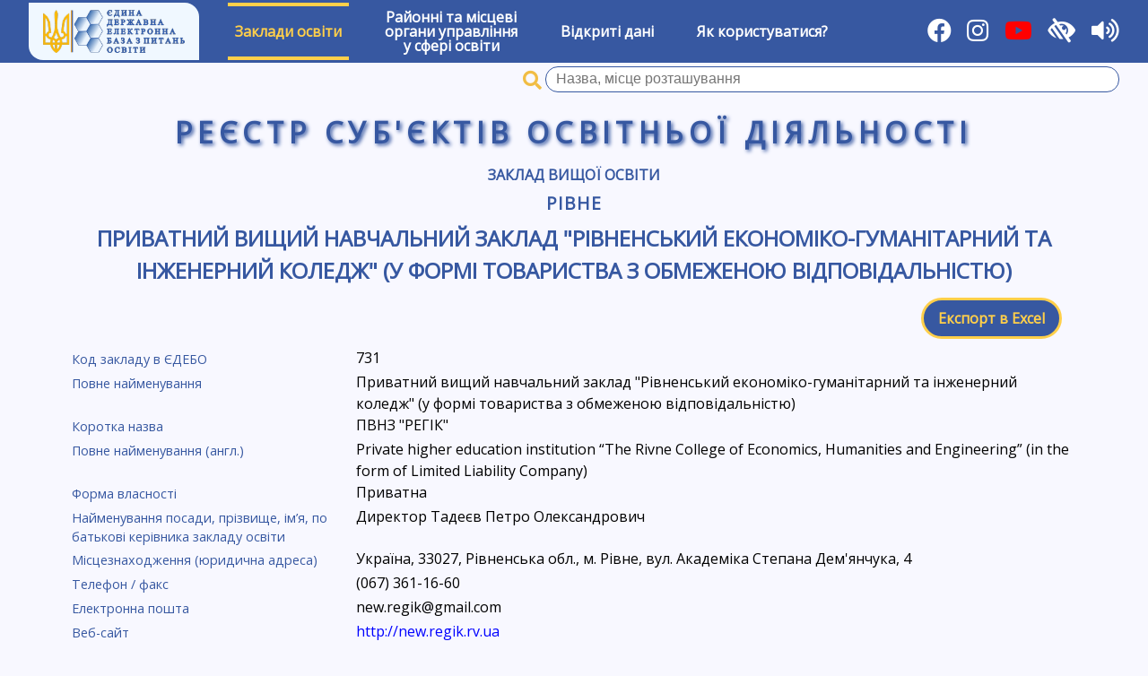

--- FILE ---
content_type: text/html; charset=UTF-8
request_url: https://registry.edbo.gov.ua/university/731/
body_size: 6127
content:
<!DOCTYPE html>
<html lang="uk">
<head>
    <meta charset="utf-8"/>
    <title>Приватний вищий навчальний заклад "Рівненський економіко-гуманітарний та інженерний коледж" (у формі товариства з обмеженою відповідальністю) | Реєстр суб'єктів освітньої діяльності</title>
    <meta name="description" content="Заклади вищої освіти, Заклади професійно-технічної освіти, Заклади загальної середньої освіти, Заклади дошкільної освіти,  Заклади позашкільної освіти, ВСТУП-2022">
    <meta name="viewport" content="width=device-width, user-scalable=yes"/>
    <link type="image/jpg" href="/img/favicon.png" rel="icon"/>
    <link type="image/x-icon" href="/img/favicon.png" rel="shortcut icon"/>
    <link href="//cdnjs.cloudflare.com/ajax/libs/jqueryui/1.12.1/themes/cupertino/jquery-ui.min.css" rel="stylesheet"/>
    <link rel="stylesheet" href="https://cdnjs.cloudflare.com/ajax/libs/font-awesome/5.15.1/css/all.min.css"/>
    <link type="text/css" rel="stylesheet" href="//fonts.googleapis.com/css?family=Open+Sans" media="all"/>
    <link href="//cdnjs.cloudflare.com/ajax/libs/select2/4.0.6-rc.0/css/select2.min.css" rel="stylesheet"/>
    <link href="/css/style.css?v211002" rel="stylesheet"/>
    <link href="/css/low-vision.css?v211002" rel="stylesheet"/>
    <script src="//cdnjs.cloudflare.com/ajax/libs/jquery/3.3.1/jquery.min.js"></script>
    <script src="//cdnjs.cloudflare.com/ajax/libs/jqueryui/1.12.1/jquery-ui.min.js"></script>
    <script src="//cdnjs.cloudflare.com/ajax/libs/select2/4.0.6-rc.0/js/select2.min.js"></script>
    <script src="//cdnjs.cloudflare.com/ajax/libs/select2/4.0.6-rc.0/js/i18n/uk.js"></script>
    <script src="/js/utils.js"></script>
    <script src="/js/init.js?v211002"></script>
    <script src="/js/brownies.min.js"></script>
    <script src="/js/tts.js"></script>
    <script async src="https://www.googletagmanager.com/gtag/js?id=G-YC32TV7WL7"></script>
    <script>
        window.dataLayer = window.dataLayer || [];

        function gtag() {
            dataLayer.push(arguments);
        }

        gtag('js', new Date());
        gtag('config', 'G-YC32TV7WL7');
    </script>
</head>
<body>
<div id="wrapper">
    <div id="low-vision-panel">
        <div id="low-vision-panel-color">
            <button id="low-vision-panel-color-bw" lv-color="bw">Текст</button>
            <button id="low-vision-panel-color-wb" lv-color="wb">Текст</button>
            <button id="low-vision-panel-color-blue" lv-color="blue">Текст</button>
            <button id="low-vision-panel-color-beige" lv-color="beige">Текст</button>
        </div>
        <div id="low-vision-panel-font">
            <button id="low-vision-panel-font-dec"><span>А<sup>&ndash;</sup></span></button>
            <button id="low-vision-panel-font-0"><span>A<sup>0</sup></span></button>
            <button id="low-vision-panel-font-inc"><span>А<sup>+</sup></span></button>
        </div>
    </div>
    <nav id="main-menu">
        <div>
            <a href="https://info.edbo.gov.ua/" target="_blank" title="Реєстр суб`єктів освітньої діяльності ЄДЕБО"><img id="menu-logo" src="/img/logo.png" alt="ЄДЕБО" /></a>
        </div>
                    <div class="menu-item menu-item-active">
                                    <a href="#">Заклади освіти</a>
                    <div class="sub-menu">
                                                    <div class="sub-menu-item menu-item-active">
                                <a href="/vishcha-osvita/">Заклади вищої освіти</a>
                            </div>
                                                    <div class="sub-menu-item ">
                                <a href="/fahova-peredvisha-osvita/">Заклади фахової передвищої освіти</a>
                            </div>
                                                    <div class="sub-menu-item ">
                                <a href="/profesiyno-tekhnichna-osvita/">Заклади професійної (професійно-технічної) освіти</a>
                            </div>
                                                    <div class="sub-menu-item ">
                                <a href="/zagalna-serednya-osvita/">Заклади загальної середньої освіти</a>
                            </div>
                                                    <div class="sub-menu-item ">
                                <a href="/naukovi-instytuty/">Наукові інститути (установи)</a>
                            </div>
                                                    <div class="sub-menu-item ">
                                <a href="/pisliadyplomna-osvita/">Заклади післядипломної освіти</a>
                            </div>
                                            </div>
                            </div>
                    <div class="menu-item ">
                                    <a href="/ruo/">Районні та місцеві<br/>органи управління<br/>у сфері освіти</a>
                            </div>
                    <div class="menu-item ">
                                    <a href="/opendata/">Відкриті дані</a>
                            </div>
                    <div class="menu-item ">
                                    <a href="/help/">Як користуватися?</a>
                            </div>
                <div class="flex-separator"></div>
        <div>
            <a href="https://www.facebook.com/Inforesurs/" title="Facebook" target="_blank"><i class="fab fa-facebook"></i></a>
            <a href="https://www.instagram.com/inforesurs_dp" title="Instagram" target="_blank"><i class="fab fa-instagram"></i></a>
	    <a href="https://www.youtube.com/channel/UCloW7pjV9WUU2DURgLUuotA" title="Youtube" target="_blank"><i class="fab fa-youtube" style="color: #FF0000; background-color: transparent"></i></a>
            <i id="toggle-low-vision" title="Для осіб з обмеженими можливостями" class="fas fa-low-vision"></i>
            <i id="toggle-tts" title="Озвучування назв розділів, пунктів, заголовків та виділеного тексту" class="fas fa-volume-up"></i>
        </div>
    </nav>
            <form class="university-search-name" method="GET" action="/search/"
              search-api="university" ut="1">
            <span class="university-search-name-i"></span>
            <input name="qid" class="university-search-name-id" type="hidden"/>
            <input name="q" class="university-search-name-q input-clear" value="" required type="text"
                   title="Пошук закладів вищої освіти та професійної (професійно-технічної) освіти за назвою, місцем розташування"
                   placeholder="Назва, місце розташування"/>
            <button class="clear-button" type="reset"></button>
        </form>
        <div id="main-registry-title">Реєстр суб'єктів освітньої діяльності</div>
    <div id="content">
        <link href="/css/templates/university.css?v231123" rel="stylesheet"/>
<script src="/js/templates/university.js?v231123"></script>
    <div id="university" university-id="731" university-panel=""
                        >
        <h3>
            <a href="/vishcha-osvita/">Заклад вищої освіти</a>
        </h3>
        <h2>
            <a href="/vishcha-osvita/56101/">Рівне</a>
        </h2>
        <h1 id="university-title"><a
                    href="/university/731/">Приватний вищий навчальний заклад "Рівненський економіко-гуманітарний та інженерний коледж" (у формі товариства з обмеженою відповідальністю)</a>
        </h1>

        
                    <div class="buttons-panel">
                <div class="flex-separator"></div>
                <a href="/api/university/?id=731"
                   class="button"
                   title="Експортувати дані закладу в Excel">Експорт в Excel</a>
            </div>
                <div id="university-info">
                            <div class="university-id">
                    <label>Код закладу в ЄДЕБО</label>
                                            <div>731</div>
                                    </div>
                            <div class="university-name">
                    <label>Повне найменування</label>
                                            <div>Приватний вищий навчальний заклад "Рівненський економіко-гуманітарний та інженерний коледж" (у формі товариства з обмеженою відповідальністю)</div>
                                    </div>
                            <div class="university-short-name">
                    <label>Коротка назва</label>
                                            <div>ПВНЗ "РЕГІК"</div>
                                    </div>
                            <div class="university-name-en">
                    <label>Повне найменування (англ.)</label>
                                            <div>Private higher education institution “The Rivne College of Economics, Humanities and Engineering” (in the form of Limited Liability Company)</div>
                                    </div>
                            <div class="university-financing-type-name">
                    <label>Форма власності</label>
                                            <div>Приватна</div>
                                    </div>
                            <div class="director">
                    <label>Найменування посади, прізвище, ім’я, по батькові керівника закладу освіти</label>
                                            <div>Директор Тадеєв Петро Олександрович</div>
                                    </div>
                            <div class="university-address-u">
                    <label>Місцезнаходження (юридична адреса)</label>
                                            <div>Україна, 33027, Рівненська обл., м. Рівне, вул. Академіка Степана Дем'янчука, 4</div>
                                    </div>
                            <div class="university-phone">
                    <label>Телефон / факс</label>
                                            <div>(067) 361-16-60</div>
                                    </div>
                            <div class="university-email">
                    <label>Електронна пошта</label>
                                            <div>new.regik@gmail.com</div>
                                    </div>
                            <div class="university-site">
                    <label>Веб-сайт</label>
                                            <div><a href="http://new.regik.rv.ua" target="_blank">http://new.regik.rv.ua</a></div>
                                    </div>
                            <div class="is-military-chair">
                    <label>Військова кафедра</label>
                                            <div>ні</div>
                                    </div>
                            <div class="is-grant-program-agreement">
                    <label>Заклад бере участь в програмі державних грантів на здобуття вищої освіти</label>
                                            <div>ні</div>
                                    </div>
                            <div class="registration-year">
                    <label>Рік заснування</label>
                                            <div>2002</div>
                                    </div>
                    </div>
                    <div class="buttons-panel bordered" id="university-buttons">
                                                    <button type="button" id="button-university-specialities">Ліцензії ВО</button>
                                                    <button type="button" id="button-university-specialities-before">Ліцензії ФПО</button>
                                                                                                    <button type="button" id="button-university-names-history">Історія офіційних змін назв</button>
                                                                    <button type="button" id="button-study-programs">Освітні програми</button>
                                                    <button type="button" id="button-university-educators">Здобувачі ВО/ФПО</button>
                                                                                    <button type="button" id="button-university-entrant">Вступна кампанія</button>
                            </div>
            <div id="university-panels">
                                                                    <div id="university-specialities">
                        <h3>Ліцензії вищої освіти</h3>
                        <div class="university-educations-hint">
			У таблиці з ліцензіями закладу освіти <b>на рівні вищої освіти</b> враховані ліцензовані обсяги за спеціальностями (крім спеціальностей, за якими запроваджено додаткове регулювання та видаються окремі ліцензії за освітніми програмами).<br />
			У таблиці з ліцензіями закладу освіти <b>за освітніми програмами</b> вказані ліцензовані обсяги за спеціальностями, за якими запроваджено додаткове регулювання (перелік спеціальностей – у наказі МОН від 22.05.2020 № 673).<br />
			У таблиці з ліцензіями <b>за спеціальностями</b> закладу освіти вказано ліцензовані обсяги за спеціальностями, що діяли до впровадження переліку спеціальностей, затвердженого постановою КМУ від 29.04.2015 № 266. Прийом на навчання за такими спеціальностями не здійснюється.
                        <br/>
                            Детальнішу інформацію можливо отримати, натиснувши кнопки:<br/>
                            «Освітні програми» – усі освітні програми спеціальностей закладу освіти;<br/>
                            «Вступна кампанія» – освітні програми, за якими здійснюється прийом на навчання у поточному році;<br/>
                            «Здобувачі ВО» – спеціальності, за якими вже навчаються студенти закладу освіти.<br/>
                        </div>
                        <div class="university-educations-legend">
                            <i class="certificate certificate-exist">&ndash; акредитовано</i>
                            <i class="certificate certificate-expired">&ndash; термін дії закінчився</i>
                            <i class="certificate certificate-empty">&ndash; не акредитовано</i>
                        </div>
                        <div class="university-educations-legend">
                            <i class="certificate no-entrant">&ndash; Прийом на навчання не здійснюється відповідно до законодавства у сфері вищої освіти.</i>
                        </div>

                        <!------------------------------------------------------------------------------------------------------------------------------------->
                        <div id="university-specialities-2" class="university-educations">
                            <h3>Підготовка здобувачів освіти на певних РІВНЯХ вищої освіти<br/>(за освітніми ступенями: молодший
                                бакалавр, бакалавр,
                                магістр,
                                доктор філософії/доктор мистецтва)</h3>
                            <table>
                                <thead>
                                <tr>
                                    <td class="speciality-name">Рівень вищої освіти</td>
                                    <td class="license-count-w">Ліцензований обсяг (на рік)</td>
                                    <td class="license-decision">Рішення про видачу ліцензії</td>
                                    <td class="license-decision">Рішення про зміни у ліцензії</td>
                                                                    </tr>
                                </thead>
                                <tbody>
                                </tbody>
                            </table>
                        </div>

                        <!------------------------------------------------------------------------------------------------------------------------------------->
                        <div id="university-specialities-3" class="university-educations">
                            <h3>Підготовка здобувачів освіти на певних рівнях вищої освіти за ОСВІТНІМИ ПРОГРАМАМИ,<br/>що
                                передбачають присвоєння
                                професійних
                                кваліфікацій, для яких запроваджено додаткове регулювання</h3>
                            <div class="qualification-anchors">
                                <span class="qn-active">[ УСІ ОС/ОКР ]</span>
                            </div>
                            <form class="university-education-search">
                                <input placeholder="Код або назва спеціальності, спеціалізація" required class="input-clear"/>
                                <button class="clear-button" type="reset"></button>
                            </form>
                            <table>
                                <thead>
                                <tr>
                                    <td class="speciality-name">Освітня програма</td>
                                    <td class="speciality-name">Тип освітньої програми</td>
                                    <td class="speciality-name">Назва спеціальності (спеціалізації)</td>
                                    <td class="license-count-w">Ліцензований обсяг (на рік)</td>
                                    <td class="license-decision">Рішення про видачу ліцензії</td>
                                    <td class="license-decision">Рішення про зміни у ліцензії</td>
                                    <td class="license-certificate">Акредитовано</td>
                                    <td class="license-notes">Примітки</td>
                                                                    </tr>
                                </thead>
                                <tbody>
                                </tbody>
                                <tfoot>
                                <tr class="university-education-none">
                                    <td colspan="10">Ліцензії не знайдено</td>
                                </tr>
                                </tfoot>
                            </table>
                        </div>

                        <!------------------------------------------------------------------------------------------------------------------------------------->
                        <div id="university-specialities-1" class="university-educations">
                        <h3>Підготовка здобувачів освіти на певних рівнях вищої освіти за спеціальностями,<br />прийом на навчання за якими вже не здійснюється</h3>
                            <div class="qualification-anchors">
                                <span class="qn-active">[ УСІ ОС/ОКР ]</span>
                            </div>
                            <form class="university-education-search">
                                <input placeholder="Код або назва спеціальності, спеціалізація" required class="input-clear"/>
                                <button class="clear-button" type="reset"></button>
                            </form>
                            <table>
                                <thead>
                                <tr>
                                    <td rowspan="2" class="speciality-name">Назва спеціальності (спеціалізації)</td>
                                    <td colspan="5" class="license-count-title">Ліцензований обсяг</td>
                                    <td rowspan="2" class="license-foreigners"
                                        title="Можливість здійснювати підготовку іноземців і осіб без громадянства">
                                        Іноземці
                                    </td>
                                    <td rowspan="2" class="license-decision">Рішення про видачу ліцензії</td>
                                    <td rowspan="2" class="license-certificate">Акредитовано</td>
                                    <td rowspan="2" class="license-notes">Примітки</td>
                                                                    </tr>
                                <tr>
                                    <td class="license-count">на рік</td>
                                    <td class="license-count all-term-count">на строк навчання</td>
                                    <td class="license-count">денна</td>
                                    <td class="license-count">заочна</td>
                                    <td class="license-count">вечірня</td>
                                </tr>
                                </thead>
                                <tbody>
                                </tbody>
                                <tfoot>
                                <tr class="university-education-none">
                                    <td colspan="10">Ліцензії не знайдено</td>
                                </tr>
                                </tfoot>
                            </table>
                        </div>
                    </div>
                                                    <div id="university-specialities-before" class="university-educations">
                        <h3>Ліцензії фахової передвищої освіти</h3>
                        <div class="university-educations-hint">Коди та найменування спеціальностей згідно постанов КМУ № 266 від
                            29.04.2015
                        </div>
                        <form class="university-education-search">
                            <input placeholder="Код або назва спеціальності, спеціалізація" required class="input-clear"/>
                            <button class="clear-button" type="reset"></button>
                        </form>
			                        <table>
                            <thead>
                            <tr>
                                <td rowspan="2">Назва спеціальності (спеціалізації)</td>
                                <td colspan="2" class="license-count-title">Ліцензований обсяг</td>
                                <td rowspan="2" class="license-decision">Рішення про видачу ліцензії</td>
                                <td rowspan="2" class="license-decision">Рішення про зміни у ліцензії</td>
                                                            </tr>
                            <tr>
                                <td class="license-count">на рік</td>
                                <td class="license-count all-term-count">на строк навчання</td>
                            </tr>
                            </thead>
                            <tbody>
                            </tbody>
                            <tfoot>
                            <tr class="university-education-none">
                                <td colspan="5">Ліцензії не знайдено</td>
                            </tr>
                            </tfoot>
                        </table>
                    </div>
                                                                                    <div id="university-buildings" class="university-educations">
                        <h3>Місця провадження освітньої діяльності</h3>
                        <table>
                            <thead>
                            <tr>
                                <td>№ з/п</td>
                                <td>Назва об`єкта</td>
                                <td>Адреса об`єкта</td>
                                <td>Рівень/сфера освіти</td>
                            </tr>
                            </thead>
                            <tbody>
                            </tbody>
                        </table>
                    </div>
                                                    <div id="names-history" class="university-educations">
                        <h3>Історія офіційних змін назви закладу освіти (установи)</h3>
                        <table>
                            <thead>
                            <tr>
                                <td>№ з/п</td>
                                <td>Дата, з якої діє назва</td>
                                <td>Повна назва закладу</td>
                            </tr>
                            </thead>
                            <tbody>
                            </tbody>
                        </table>
                    </div>
                                                                    <div id="university-educators" class="university-educations">
                        <h3>Здобувачі фахової передвищої та вищої освіти</h3>
                        <div class="university-educations-hint">Коди та найменування спеціальностей згідно постанов КМУ № 266 від
                            29.04.2015, № 787 від
                            27.08.2010, № 839 від 20.06.2007<br/>(вказано загальну кількість здобувачів за усіма роками навчання)
                        </div>
                        <div class="qualification-anchors">
                            <span class="qn-active">[ УСІ ОС/ОКР ]</span>
                        </div>
                        <form class="university-education-search">
                            <input placeholder="Код або назва спеціальності, спеціалізація" required class="input-clear"/>
                            <button class="clear-button" type="reset"></button>
                        </form>
                        <table>
                            <thead>
                            <tr>
                                <td rowspan="2" class="speciality-name">Назва спеціальності (спеціалізації)</td>
                                <td colspan="5" class="license-count-title">Кількість здобувачів</td>
                            </tr>
                            <tr>
                                <td class="license-count">Денна</td>
                                <td class="license-count">Заочна</td>
                                <td class="license-count">Вечірня</td>
                                <td class="license-count">Екстернатна</td>
                                <td class="license-count">Дистанційна</td>
                            </tr>
                            </thead>
                            <tbody>
                            </tbody>
                            <tfoot>
                            <tr class="university-education-none">
                                <td colspan="6">Ліцензії не знайдено</td>
                            </tr>
                            </tfoot>
                        </table>
                    </div>
                                                                    <div id="university-study-programs" class="university-educations">
                        <h3>Освітні програми</h3>
                        <div class="qualification-anchors">
                            <span class="qn-active">[ УСІ ОС/ОКР ]</span>
                        </div>
                        <form class="university-education-search">
                            <input placeholder="Код або назва спеціальності, спеціалізація" required class="input-clear"/>
                            <button class="clear-button" type="reset"></button>
                        </form>
                        <div class="university-educations-legend">
                            <i class="certificate certificate-exist">&ndash; ліцензовано / акредитовано освітню програму</i>
                            <!--<i class="certificate certificate-level">&ndash; ліцензовано рівень вищої освіти</i>-->
                            <i class="certificate certificate-spec-exist">&ndash; ліцензовано / акредитовано спеціальність (спеціалізацію)</i>
                        </div>
                        <div class="university-educations-legend">
                            <i class="certificate certificate-empty">&ndash; не ліцензовано / не акредитовано</i>
                            <i class="certificate certificate-expired">&ndash; термін дії закінчився</i>
                        </div>
                        <table>
                            <thead>
                            <tr>
                                <td class="speciality-name">Назва спеціальності (спеціалізації), тип програми магістра</td>
                                <td class="study-program-name">Назва освітньої програми</td>
                                <td class="license-has-certificate">Акредитовано</td>
                                <td class="license-certificate">Інформація про акредитацію</td>
                                <!--<td class="usp-license">Ліцензовано</td>-->
                                <td class="license-count-title">Кількість здобувачів</td>
                            </tr>
                            </thead>
                            <tbody>
                            </tbody>
                            <tfoot>
                            <tr class="university-education-none">
                                <td colspan="4">Ліцензії не знайдено</td>
                            </tr>
                            </tfoot>
                        </table>
                    </div>
                                                    <div id="university-offers" class="university-educations">
                        <div class="button" style="width: 25rem; margin: 1rem auto;">ВСТУПНА КАМПАНІЯ 2021</div>
                        <h3>Конкурсні пропозиції</h3>
                        <div class="qualification-anchors">
                            <span class="qn-active">[ УСІ ОКР ]</span>
                        </div>
                        <form class="university-education-search">
                            <input placeholder="Код або назва спеціальності, спеціалізація" required class="input-clear"/>
                            <button class="clear-button" type="reset"></button>
                            <select class="university-education-search-form" title="Форма навчання">
                                <option value=""></option>
                            </select>
                            <select class="university-education-search-base" title="Основа вступу">
                                <option value=""></option>
                            </select>
                        </form>
                        <table>
                            <tbody>
                            </tbody>
                        </table>
                    </div>
                                                    <div id="university-entrant">
                        <h3>ВСТУПНА КАМПАНІЯ 2025</h3>
                                                                                                    <form method="POST" target="_blank">
                                <input type="hidden" name="a" value="reception-rule-2">
                                <button style="margin: 1rem auto">Завантажити Правила прийому (ФПО)</button>
                            </form>
                                                                                                    <div class="buttons-panel"><a class="button"
                                                          href="https://vstup.edbo.gov.ua/offers/?university=731"
                                                          target="_blank">Пошук конкурсних пропозицій</a></div>
                                                                            <div id="university-entrance-examinations">
                                <h3>Приймальна і відбіркові комісії</h3>
                            </div>
                                            </div>
                            </div>
            </div>

    </div>
    <footer id="footer">
        <div id="footer-copy">
            Оновлення даних: <b>18:00 26 січня 2026 р.</b><br/>
            &copy; Державне підприємство &laquo;Інфоресурс&raquo; 2018-2026        </div>
    </footer>
</div>
<script src="https://code.responsivevoice.org/responsivevoice.js?key=CeIA6BMJ"></script>
</body>
</html>

--- FILE ---
content_type: text/css
request_url: https://registry.edbo.gov.ua/css/style.css?v211002
body_size: 2928
content:
html, body, div, span, h1, h2, h3, p, a, em, img, strong, sub, sup, b, u, i, center, ol, ul, li,
form, fieldset, label, input, select, textarea, button, legend, table, caption, tbody, tfoot, thead, tr, th, td,
header, footer, nav, menu, aside, article, canvas, details, embed, figure, figcaption, section {
    margin  : 0;
    padding : 0;
    border  : none;
    outline : none;
}

html, body {
    min-height : 100%;
    height     : 100%;
}

body {
    display          : flex;
    flex-flow        : column nowrap;
    font-family      : "Open Sans", Helvetica, Arial, sans-serif;
    font-size        : 100%;
    line-height      : 1.5;
    background-color : #f8f8ff;
    color            : #000000;
}

h1 {
    font-size      : 1.5rem;
    font-weight    : bold;
    letter-spacing : .1em;
    text-transform : uppercase;
    margin         : .3em 0;
    text-align     : center;
    color          : #3758a1;
}

h2 {
    font-size      : 1.2rem;
    font-weight    : bold;
    letter-spacing : .05em;
    text-transform : uppercase;
    margin         : .3em 0;
    text-align     : center;
    color          : #3758a1;
}

h3 {
    font-size      : 1rem;
    font-weight    : bold;
    text-transform : uppercase;
    margin         : .2em 0;
    text-align     : center;
    color          : #3758a1;
}

h4 {
    font-size   : 1rem;
    font-weight : bold;
    margin      : .1em 0;
    text-align  : left;
}

h1 > a, h2 > a, h3 > a, h4 > a {
    font-size : inherit !important;
    color     : inherit !important;
}

a {
    color           : blue;
    text-decoration : none;
}

a > .fa {
    margin         : 0 .5em;
    vertical-align : middle;
}

table {
    font-size       : .8rem;
    margin          : 1em auto;
    border-collapse : collapse;

}

td {
    box-sizing     : border-box;
    padding        : .1em .3em;
    border         : 1px solid #3758a1;
    vertical-align : middle;
}

table > caption {
    font-size      : 1em;
    font-weight    : bold;
    text-transform : uppercase;
    padding        : .3em 0;
    text-align     : center;
    color          : steelblue;
}

table > thead > tr > td {
    font-weight : bold !important;
    text-align  : center !important;
}

hr {
    height           : 2px;
    background-color : #3758a1;
    color            : #3758a1;
}

input, select, textarea {
    box-sizing       : border-box;
    border           : 1px solid #3758a1;
    border-radius    : 40px;
    background-color : white;
    box-shadow       : none;
    padding          : .3em .7em;
}

textarea {
    border-radius    : 1em !important;
}

input {
    font-size : 1rem;
}

textarea {
    resize : vertical;
}

input:focus, select:focus, textarea:focus {
    background-color : khaki;
}

input[type=checkbox] {
    width          : 2em;
    height         : 2em;
    vertical-align : -.7em;
}

input[type=radio] {
    width          : 2em;
    height         : 2em;
    vertical-align : -.7em;
}

a.region:focus,
a.button:focus,
img#menu-logo:focus,
.menu-item > a:focus,
button.university-search-name-i:focus,
h1 > a:focus, h2 > a:focus,
h3 > a:focus, h4 > a:focus,
h5 > a:focus,
textarea:focus,
input:focus,
img:focus {
    outline        : none;
    box-shadow     : none;
    border         : 2px dashed lightskyblue !important;
}

.select2-container {
    max-width : 100% !important;
}

.select2.select2-container {
    /*width : 100% !important;*/
}

.select2-selection--single, .select2-selection--multiple {
    border-color  : #3758a1 !important;
    border-radius : 40px !important;
    padding-left: .5em !important;
}

optgroup {
    font-weight    : bold;
    font-style     : normal;
    text-transform : uppercase;
}

option {
    font-weight    : normal;
    font-style     : normal;
    text-transform : none;
}

label {
    display        : inline-block;
    margin-right   : .5em;
    vertical-align : middle;
    opacity        : 1;
    color          : #3758a1;
}

#wrapper button, #wrapper .button, .buttons-panel button, .buttons-panel .button {
    display         : flex;
    flex-direction  : column;
    justify-content : center;
    align-items     : center;
    box-sizing      : border-box;
    margin          : .3em 1em;
    padding         : .5em 1em;
    font-size       : 1rem;
    font-weight     : bold;
    border-radius   : 40px;
    border          : 3px solid  #ffcf4a;
    background      : #3758a1;
    text-align      : center;
    color           : #ffcf4a;
    cursor          : pointer;
}

#content button:hover, #content .button:hover, .buttons-panel button:hover {
    background    : #ffcf4a;
    border-color  : #3758a1;
    color         : #3758a1;
}

#content button.active, #content .button.active, .buttons-panel button.active {
    background    : #ffcf4a;
    border-color  : #3758a1;
    color         : #3758a1;
}

p {
    margin      : .3em 0;
    text-indent : 1.5em;
    text-align  : justify;
}

img {
    vertical-align : middle;
}

ul {
    list-style : none outside;
}

ol {
    list-style : decimal outside;
}

.hidden {
    display : none !important;
}

.error {
    font-weight : bold !important;
    color       : #cb2156 !important;
    font-size   : .9em;
}

#wrapper {
    flex      : 1 0 auto;
    display   : flex;
    flex-flow : column nowrap;
}

#wrapper > * {
    flex-shrink : 0;
}

#footer {
    display         : flex;
    justify-content : center;
    align-items     : center;
    font-size       : .8rem;
    padding         : .1em;
    border-top      : 2px solid #3758a1;
    background      : #f1bd44;
}

#footer > #footer-copy {
    flex-grow  : 1;
    text-align : center;
}

#main-menu {
    display         : flex;
    flex-flow       : row wrap;
    justify-content : flex-start;
    align-items     : center;
    padding         : .2em 2em;
    background      : #3758a1;
}

#main-menu #menu-logo {
    height           : 4em;
    margin-right     : 2em;
    background-color : aliceblue;
    padding          : .5em 1em;
    border-radius    : 0 1em;
    box-sizing       : border-box;
}

#main-menu > .menu-item {
    position : relative;
}

#main-menu > .menu-item a {
    display       : flex;
    align-items   : center;
    box-sizing    : border-box;
    margin        : 0 2em 0 0;
    padding       : 0 .5em;
    font-size     : 1rem;
    font-weight   : bold;
    border        : 4px solid transparent;
    border-left   : none;
    border-right  : none;
    line-height   : 1;
    height        : 4em;
    color         : white;
}

#main-menu > .menu-item > a {
    text-align : center;
}

#main-menu > .menu-item a:hover {
    color        : #ffcf4a;
    border-color : #ffcf4a;
}

#main-menu .menu-item-active > a {
    color        : #ffcf4a;
    border-color : #ffcf4a;
}

#main-menu .sub-menu {
    left     : -1000em;
    top      : 4.1em;
    position : absolute;
    opacity  : 0;
    z-index  : 10;
}

#main-menu .sub-menu .sub-menu-item {
    background : #3758a1;
}

#main-menu .sub-menu .sub-menu-item a {
    margin     : 0 1em;
    text-align : left;
    width      : 15.5em;
}

#main-menu .menu-item:hover .sub-menu {
    left    : 0;
    opacity : 1;
}

#main-menu .fa-facebook,
#main-menu .fa-instagram,
#main-menu .fa-low-vision,
#main-menu .fa-volume-up,
#main-menu .fa-volume-mute {
    font-size   : 1.7rem;
    margin-left : .5em;
    color       : white;
    cursor      : pointer;
}

#main-menu .fa-youtube {
    font-size        : 1.7rem;
    margin-left      : .5em;
    color            : red;
    background-color : white;
}

#main-registry-title {
    margin         : .5rem auto 0;
    font-size      : 2rem;
    letter-spacing : .2em;
    color          : #3758a1;
    text-transform : uppercase;
    text-align     : center;
    padding        : .5rem 2rem;
    font-weight    : bold;
    border-radius  : 0 1rem;
    text-shadow    : 2px 2px 4px #3758a1;
}

#content {
    flex-grow : 1;
    display   : flex;
    flex-flow : column nowrap;
    margin    : 0;
}

.buttons-panel {
    display         : flex;
    flex-flow       : row wrap;
    justify-content : center;
    align-items     : center;
    margin          : .3em 0;
}

.buttons-panel input {
    margin : .5em 0;
}

.buttons-panel.bordered {
    border-top    : 1px solid #3758a1;
    border-bottom : 1px solid #3758a1;
}

#content img {
    max-width : 95%;
}

.flex-separator {
    flex-grow : 1;
}

.hl {
    color       : steelblue !important;
    font-weight : bold !important;
}

.hint {
    font-size : .8rem;
    color     : #225e90;
}

.university-search-advanced {
//    text-transform : uppercase;
}

.fa-file-excel {
    color : green;
}

.clear-button {
    display        : inline-block !important;
    position       : relative;
    border         : none !important;
    background     : none !important;
    width          : 0 !important;
    outline        : none;
    cursor         : pointer;
    vertical-align : middle;
    margin         : 0 !important;
    padding        : 0 !important;
}

.clear-button:after {
    content          : "X";
    display          : inline-block;
    width            : 1em;
    height           : 1em;
    position         : absolute;
    background-color : steelblue;
    z-index          : 1;
    top              : 0rem;
    right            : .5rem;
    bottom           : 0;
    margin           : auto;
    padding          : .1rem .2rem .2rem;
    border-radius    : 50%;
    text-align       : center;
    color            : white;
    font-weight      : bold;
    font-size        : .8em;
    cursor           : pointer;
}

input.input-clear:not(:valid) ~ .clear-button {
    display : none !important;
}

.ui-dialog {
    max-width : 100%;
}

.ui-widget-header {
    background : linear-gradient(to bottom right, steelblue, darkblue, steelblue);
}

.ui-dialog .ui-dialog-titlebar {
}

.ui-dialog .ui-dialog-title {
    color     : white;
    font-size : 1rem;
}

.ui-widget-header.error {
    background : linear-gradient(to bottom right, gold, darkgoldenrod, gold);
}

.ui-dialog .ui-widget-header.error .ui-dialog-title {
    color : #cb2156 !important;
}

.ui-dialog .ui-dialog-titlebar-close {
    width  : 2rem;
    height : 2rem;
    top    : .9rem;
}

.ui-dialog .ui-dialog-buttonpane {
    margin     : 0;
    padding    : .2em 1em;
    text-align : center;
}

.ui-dialog .ui-dialog-buttonpane .ui-dialog-buttonset {
    float : none;
}

.ui-dialog .ui-dialog-buttonpane .ui-dialog-buttonset .ui-button {
    margin        : .2em 0;
    background    : linear-gradient(to bottom right, steelblue, darkblue, steelblue);
    color         : white;
    border-radius : 0 .5em !important;
    border        : none !important;
    font-size     : 1rem;
    font-weight   : bold;
}

.ui-dialog .ui-dialog-buttonpane .ui-dialog-buttonset .ui-button:hover {
    background : linear-gradient(to bottom right, gold, darkgoldenrod, gold);
    color      : black;
}

.flex-break {
    flex-basis : 100%;
    width      : 0px;
    height     : 0px;
    overflow   : hidden;
    display    : none;
}

#wrapper .university-search-name {
    text-align : right;
    margin     : .2em 2em .2em 0;
}

#wrapper .university-search-name button.university-search-name-i {
    display    : inline;
    border     : none;
    background : none;
    padding    : 0;
    margin     : 0;
}

#wrapper .university-search-name button.university-search-name-i:hover {
    background : none;
}

#wrapper .university-search-name .university-search-name-i:before {
    font-family    : "Font Awesome 5 Free";
    font-weight    : bold;
    content        : "\f002";
    color          : #f1bd44;
    font-size      : 1.3rem;
    vertical-align : middle;
}

#wrapper #regions-wrapper .university-search-name {
    width      : 32em;
    max-width  : 98%;
    margin     : 0 auto .5em;
    text-align : left;
}

#wrapper .university-search-name input {
    width     : 40em;
    max-width : 90%;
}

#wrapper #regions-wrapper .university-search-name input,
#wrapper #university-search-advanced .university-search-name input {
    width : calc(100% - 5em);
}

div#zso-forms.buttons-panel a.button {
    width: 46%;
    font-size: 0.95rem;
}

.ui-autocomplete.ui-widget-content .ui-state-active {
    font-weight : normal !important;
}

@media only screen and (max-width : 70em) {
    #main-menu .flex-break {
        display : block;
    }

    #main-menu > a {
        margin-bottom : .5em !important;
    }

    #main-registry-title {
        font-size : 1.7rem;
    }
}

@media only screen and (max-width : 50em) {
    #university-search-name {
        text-align : center;
    }
}

@media only screen and (max-width : 40em) {
    #content {
        padding : .5em .5em;
        border  : none;
    }

    #main-menu {
        flex-flow   : column wrap;
        align-items : flex-start;
    }

    #main-menu .flex-break {
        display : none;
    }

    #main-menu > .menu-item > a {
        text-align : left;
    }

    #main-registry-title {
        font-size : 1.5rem;
    }
}